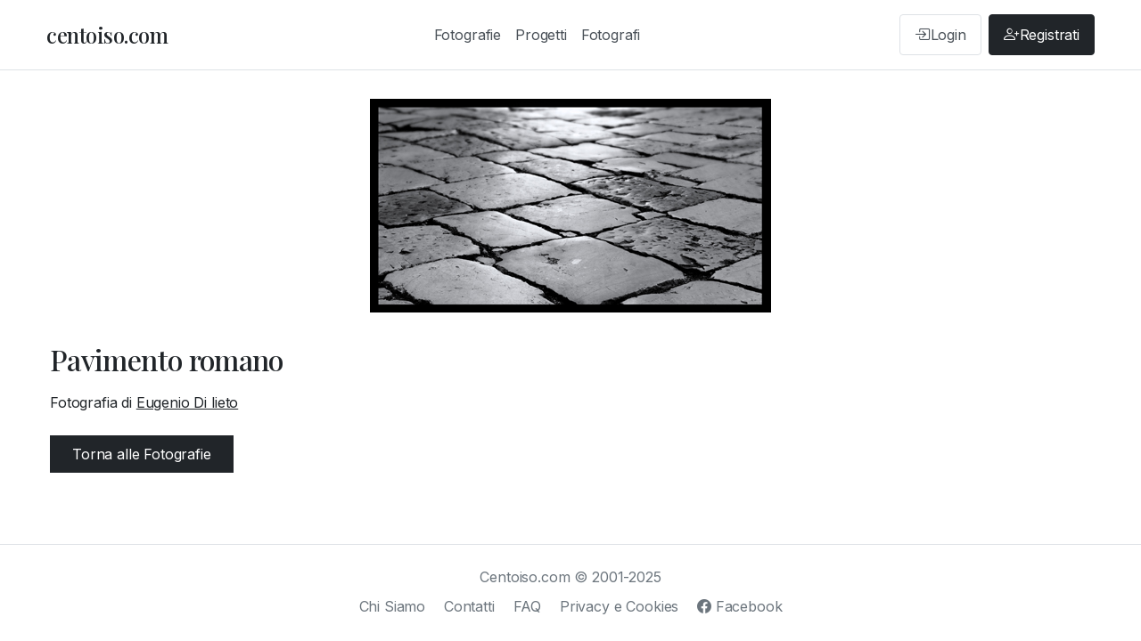

--- FILE ---
content_type: text/html; charset=UTF-8
request_url: https://www.centoiso.com/foto.php?id=7152
body_size: 1558
content:
<!DOCTYPE html>
<html lang="it">
<head>
    <meta charset="UTF-8">
<meta name="viewport" content="width=device-width, initial-scale=1.0">
<title>Pavimento romano - centoiso.com</title>
<meta name="description" content="Fotografia dal titolo Pavimento romano su centoiso.com">
<link rel="icon" type="image/png" href="https://www.centoiso.com/assets/icon.png">
<link rel="preconnect" href="https://fonts.googleapis.com">
<link rel="preconnect" href="https://fonts.gstatic.com" crossorigin>
<link href="https://fonts.googleapis.com/css2?family=Inter:wght@300;400;500;600;700&family=Playfair+Display:wght@400;500;600;700&display=swap" rel="stylesheet">
<link href="https://cdn.jsdelivr.net/npm/bootstrap@5.3.2/dist/css/bootstrap.min.css" rel="stylesheet">
<link rel="stylesheet" href="https://cdn.jsdelivr.net/npm/bootstrap-icons@1.11.1/font/bootstrap-icons.css">
<link rel="stylesheet" href="https://www.centoiso.com/assets/css/style.css?v=1764234201">

<!-- Google Tag Manager -->
<script>(function(w,d,s,l,i){w[l]=w[l]||[];w[l].push({'gtm.start':
new Date().getTime(),event:'gtm.js'});var f=d.getElementsByTagName(s)[0],
j=d.createElement(s),dl=l!='dataLayer'?'&l='+l:'';j.async=true;j.src=
'https://www.googletagmanager.com/gtm.js?id='+i+dl;f.parentNode.insertBefore(j,f);
})(window,document,'script','dataLayer','GTM-5L3K2X8K');</script>
<!-- End Google Tag Manager -->

    
    <!-- Open Graph meta tags -->
    <meta property="og:title" content="Pavimento romano - centoiso.com">
    <meta property="og:description" content="Fotografia dal titolo Pavimento romano su centoiso.com">
    <meta property="og:image" content="https://www.centoiso.com/public/img/pavimentazione_modifridotta.jpg">
    <meta property="og:url" content="https://www.centoiso.com/foto.php?id=7152">
    <meta property="og:type" content="article">
    
    <!-- Schema.org structured data -->
    <script type="application/ld+json">
    {
    "@context": "https://schema.org",
    "@type": "ImageObject",
    "@id": "https://www.centoiso.com/foto.php?id=7152",
    "name": "Pavimento romano",
    "caption": "Pavimento romano - Fotografia di Eugenio Di lieto",
    "description": "Pavimento romano su centoiso.com",
    "contentUrl": "https://www.centoiso.com/public/img/pavimentazione_modifridotta.jpg",
    "fileFormat": "image/jpeg",
    "copyrightNotice": "© 2025 Eugenio Di lieto. Tutti i diritti riservati.",
    "author": {
        "@type": "Person",
        "name": "Eugenio Di lieto",
        "url": "https://www.centoiso.com/fotografo.php?id=4016"
    },
    "publisher": {
        "@type": "Organization",
        "name": "centoiso.com",
        "url": "https://www.centoiso.com/",
        "logo": {
            "@type": "ImageObject",
            "url": "https://www.centoiso.com/assets/icon.png"
        }
    },
    "mainEntityOfPage": "https://www.centoiso.com/foto.php?id=7152",
    "representativeOfPage": true
}    </script>
</head>
<body>
    <!-- Google Tag Manager (noscript) -->
<noscript><iframe src="https://www.googletagmanager.com/ns.html?id=GTM-5L3K2X8K"
height="0" width="0" style="display:none;visibility:hidden"></iframe></noscript>
<!-- End Google Tag Manager (noscript) -->

<nav class="navbar navbar-expand-lg navbar-light bg-white border-bottom">
    <div class="container">
        <a class="navbar-brand" href="https://www.centoiso.com/index.php">centoiso.com</a>
        <button class="navbar-toggler" type="button" data-bs-toggle="collapse" data-bs-target="#navbarNav">
            <span class="navbar-toggler-icon"></span>
        </button>
        <div class="collapse navbar-collapse" id="navbarNav">
            <ul class="navbar-nav mx-auto">
                <li class="nav-item">
                    <a class="nav-link" href="https://www.centoiso.com/fotografie.php">Fotografie</a>
                </li>
                <li class="nav-item">
                    <a class="nav-link" href="https://www.centoiso.com/progetti.php">Progetti</a>
                </li>
                <li class="nav-item">
                    <a class="nav-link" href="https://www.centoiso.com/fotografi.php">Fotografi</a>
                </li>
            </ul>
                            <div class="navbar-nav">
                    <a class="nav-link auth-link login-link" href="https://www.centoiso.com/auth/login.php">
                        <i class="bi bi-box-arrow-in-right"></i>
                        <span>Login</span>
                    </a>
                    <a class="nav-link auth-link register-link" href="https://www.centoiso.com/auth/register.php">
                        <i class="bi bi-person-plus"></i>
                        <span>Registrati</span>
                    </a>
                </div>
                    </div>
    </div>
</nav>

    
    <div class="container photo-page-container">
        <div class="photo-detail">
            <img src="https://www.centoiso.com/public/img/pavimentazione_modifridotta.jpg" 
                 alt="Pavimento romano">
            
            <h1>Pavimento romano</h1>
            
                        
            <div class="photographer-name mb-4">
                Fotografia di <a href="fotografo.php?id=4016">
                    Eugenio Di lieto                </a>
            </div>
            
            <div class="mt-4">
                <a href="fotografie.php" class="btn btn-primary">Torna alle Fotografie</a>
            </div>
        </div>
    </div>
    
    <footer class="footer mt-5 py-4 border-top">
    <div class="container">
        <div class="row">
            <div class="col-md-12 text-center">
                <p class="mb-2 text-muted">
                    Centoiso.com © 2001-2025                </p>
                <p class="mb-0">
                    <a href="https://www.centoiso.com/chi-siamo.php" class="text-muted text-decoration-none me-3">Chi Siamo</a>
                    <a href="https://www.centoiso.com/contatti.php" class="text-muted text-decoration-none me-3">Contatti</a>
                    <a href="https://www.centoiso.com/faq.php" class="text-muted text-decoration-none me-3">FAQ</a>
                    <a href="https://www.centoiso.com/privacy.php" class="text-muted text-decoration-none me-3">Privacy e Cookies</a>
                    <a href="https://www.facebook.com/centoisoit" target="_blank" rel="noopener noreferrer" class="text-muted text-decoration-none" title="Seguici su Facebook">
                        <i class="bi bi-facebook"></i> Facebook
                    </a>
                </p>
            </div>
        </div>
    </div>
</footer>

    
    <script src="https://cdn.jsdelivr.net/npm/bootstrap@5.3.2/dist/js/bootstrap.bundle.min.js"></script>
</body>
</html>



--- FILE ---
content_type: text/css
request_url: https://www.centoiso.com/assets/css/style.css?v=1764234201
body_size: 1950
content:
/* Minimal design - white background */
body {
    background-color: #ffffff;
    font-family: 'Inter', -apple-system, BlinkMacSystemFont, "Segoe UI", Roboto, "Helvetica Neue", Arial, sans-serif;
    color: #212529;
    display: flex;
    flex-direction: column;
    min-height: 100vh;
    font-weight: 400;
    letter-spacing: -0.01em;
    line-height: 1.6;
}

/* Headings with elegant serif font */
h1, h2, h3, h4, h5, h6,
.display-1, .display-2, .display-3, .display-4, .display-5, .display-6,
.navbar-brand {
    font-family: 'Playfair Display', Georgia, serif;
    font-weight: 500;
    letter-spacing: -0.02em;
    line-height: 1.3;
}

/* Card styling */
.card {
    border: 1px solid #e9ecef;
    border-radius: 0;
    box-shadow: none;
}

.card-img-top {
    border-radius: 0;
}

/* Photo grid */
.photo-grid {
    display: grid;
    grid-template-columns: repeat(auto-fill, minmax(300px, 1fr));
    gap: 2rem;
    margin: 2rem 0;
}

.photo-item {
    background: #fff;
    border: 1px solid #e9ecef;
    padding: 0;
    overflow: hidden;
}

.photo-item img {
    width: 100%;
    height: auto;
    display: block;
}

/* Lightbox gallery - ensure links work correctly */
.photo-item > a,
.photo-item img,
.gallery-thumbnail {
    display: block;
    text-decoration: none !important;
}

.photo-item a:hover,
.photo-item a:focus {
    opacity: 0.9;
    text-decoration: none !important;
}

.photo-item .photo-info {
    padding: 1rem;
}

.photo-item h3 {
    font-size: 1.1rem;
    margin-bottom: 0.5rem;
    font-weight: 500;
}

.photo-item p {
    font-size: 0.9rem;
    color: #6c757d;
    margin-bottom: 0.5rem;
}

.photo-item .photographer-name {
    font-size: 0.85rem;
    color: #495057;
    font-weight: 500;
    white-space: nowrap;
    overflow: hidden;
    text-overflow: ellipsis;
}

.photo-item .photographer-name {
    display: block;
}

.photo-item .photographer-name span,
.photo-item .photographer-name a {
    display: inline !important;
    white-space: nowrap !important;
}

.photo-item .photographer-name a {
    color: #212529;
    text-decoration: underline;
}

.photo-item .photographer-name a:hover {
    color: #6c757d;
    text-decoration: underline;
}

/* Project grid */
.project-grid {
    display: grid;
    grid-template-columns: repeat(auto-fill, minmax(350px, 1fr));
    gap: 2rem;
    margin: 2rem 0;
}

.project-item {
    background: #fff;
    border: 1px solid #e9ecef;
    overflow: hidden;
}

.project-item img {
    width: 100%;
    height: 250px;
    object-fit: cover;
}

.project-item .project-info {
    padding: 1.5rem;
}

/* Photographer list */
.photographer-list {
    display: grid;
    grid-template-columns: repeat(auto-fill, minmax(250px, 1fr));
    gap: 2rem;
    margin: 2rem 0;
}

.photographer-card {
    text-align: center;
    padding: 2rem;
    border: 1px solid #e9ecef;
    background: #fff;
    transition: transform 0.2s;
}

.photographer-card:hover {
    transform: translateY(-2px);
}

.photographer-card a {
    text-decoration: none;
    color: inherit;
}

.photographer-card h3 {
    margin-top: 1rem;
    font-size: 1.2rem;
    font-weight: 500;
}

.photographer-avatar {
    width: 120px;
    height: 120px;
    border-radius: 50%;
    object-fit: cover;
    margin: 0 auto 1rem;
    display: block;
    border: 2px solid #e9ecef;
}

.photographer-profile-photo {
    width: 150px;
    height: 150px;
    border-radius: 50%;
    object-fit: cover;
    border: 2px solid #e9ecef;
    flex-shrink: 0;
}

/* Photo detail */
.photo-detail {
    max-width: 100%;
    margin: 2rem auto;
}

.photo-detail img {
    max-width: 600px;
    width: auto;
    height: auto;
    display: block;
    margin: 0 auto 2rem;
}

/* Container nella pagina foto può essere più grande per foto molto grandi */
.photo-page-container {
    max-width: 100%;
    padding-left: 1rem;
    padding-right: 1rem;
}

/* Su schermi piccoli, la foto occupa il 100% della larghezza */
@media (max-width: 768px) {
    .photo-detail {
        margin: 1rem 0;
        padding: 0 1rem;
    }
    
    .photo-detail img {
        width: 100%;
        max-width: 100%;
    }
    
    .photo-page-container {
        padding: 0;
    }
}

.photo-detail h1 {
    font-size: 2rem;
    margin-bottom: 1rem;
    font-weight: 500;
}

.photo-detail .description {
    font-size: 1.1rem;
    line-height: 1.6;
    color: #495057;
    margin-bottom: 1rem;
}

/* Navbar */
.navbar {
    padding: 1rem 0;
}

/* Search form in navbar */
.navbar form.d-flex {
    max-width: 300px;
}

.navbar form .form-control {
    border: 1px solid #dee2e6;
    border-radius: 0;
}

.navbar form .btn-outline-secondary {
    border-color: #dee2e6;
    border-radius: 0;
    color: #495057;
}

.navbar form .btn-outline-secondary:hover {
    background-color: #f8f9fa;
    border-color: #adb5bd;
    color: #212529;
}

.navbar-brand {
    font-size: 1.5rem;
    font-weight: 500;
    color: #212529 !important;
}

.nav-link {
    color: #495057 !important;
    font-weight: 400;
}

.nav-link:hover {
    color: #212529 !important;
}

/* Auth links styling */
.auth-link {
    display: inline-flex;
    align-items: center;
    gap: 0.5rem;
    margin-left: 0.5rem;
    padding: 0.5rem 1rem !important;
    border-radius: 4px;
    transition: all 0.2s;
}

.auth-link i {
    font-size: 1.1rem;
}

.login-link {
    color: #495057 !important;
    border: 1px solid #dee2e6;
}

.login-link:hover {
    background-color: #f8f9fa;
    color: #212529 !important;
    border-color: #adb5bd;
}

.register-link {
    background-color: #212529;
    color: #ffffff !important;
    border: 1px solid #212529;
}

.register-link:hover {
    background-color: #495057;
    border-color: #495057;
    color: #ffffff !important;
}

.register-link i {
    color: #ffffff;
}

/* Buttons */
.btn-primary {
    background-color: #212529;
    border-color: #212529;
    border-radius: 0;
    padding: 0.5rem 1.5rem;
}

.btn-primary:hover {
    background-color: #495057;
    border-color: #495057;
}

/* Container */
.container {
    max-width: 1200px;
}

/* TUTTI i link sono neri e sottolineati di default */
a {
    color: #212529 !important;
    text-decoration: underline !important;
}

a:hover {
    color: #6c757d !important;
    text-decoration: underline !important;
}

/* Eccezioni: menu e paginazione NON sono sottolineati */
.navbar a,
.nav-link,
.navbar-brand,
.auth-link,
.login-link,
.register-link,
.pagination a,
.page-link,
.btn,
.btn-primary {
    text-decoration: none !important;
}

/* Link nei bottoni devono essere bianchi - regola con alta specificità dopo le regole generali */
.btn a,
.btn-primary a,
a.btn,
a.btn-primary,
.btn a:hover,
.btn-primary a:hover,
a.btn:hover,
a.btn-primary:hover {
    color: #ffffff !important;
    text-decoration: none !important;
}

/* I link del menu mantengono i loro colori specifici */
.nav-link {
    color: #495057 !important;
}

.nav-link:hover {
    color: #212529 !important;
}

.navbar-brand {
    color: #212529 !important;
}

.login-link {
    color: #495057 !important;
}

.login-link:hover {
    color: #212529 !important;
}

.register-link {
    color: #ffffff !important;
}

.register-link:hover {
    color: #ffffff !important;
}

/* Utilities */
.text-muted {
    color: #6c757d !important;
}

.section-title {
    font-size: 2rem;
    font-weight: 400;
    margin-bottom: 2rem;
    padding-bottom: 1rem;
    border-bottom: 1px solid #e9ecef;
}

/* Footer */
.footer {
    background-color: #ffffff;
    margin-top: auto;
    padding: 2rem 0;
}

.footer a:hover {
    text-decoration: underline !important;
    color: #212529 !important;
}

/* Area Utente - Menu sidebar con evidenziazione grigia */
.area-utente .list-group-item-action.active,
.list-group-item-action.active {
    background-color: #6c757d !important;
    border-color: #6c757d !important;
    color: #ffffff !important;
}

.list-group-item-action.active:hover,
.list-group-item-action.active:focus {
    background-color: #5a6268 !important;
    border-color: #545b62 !important;
    color: #ffffff !important;
}

/* Paginazione - pagina attiva con sfondo grigio chiaro */
.pagination .page-item.active .page-link {
    background-color: #e9ecef !important;
    border-color: #e9ecef !important;
    color: #212529 !important;
}

.pagination .page-item.active .page-link:hover,
.pagination .page-item.active .page-link:focus {
    background-color: #dee2e6 !important;
    border-color: #dee2e6 !important;
    color: #212529 !important;
}

/* Genre Filter Buttons - minimal style */
.genre-filter-btn {
    display: inline-block;
    padding: 0.375rem 0.75rem;
    font-size: 0.875rem;
    font-weight: 400;
    line-height: 1.5;
    text-align: center;
    text-decoration: none !important;
    white-space: nowrap;
    vertical-align: middle;
    cursor: pointer;
    border: 1px solid #212529;
    background-color: #ffffff;
    color: #212529 !important;
    transition: all 0.2s ease;
}

.genre-filter-btn:hover {
    background-color: #f8f9fa;
    color: #212529 !important;
    text-decoration: none !important;
}

.genre-filter-btn.active {
    background-color: #212529;
    color: #ffffff !important;
}

.genre-filter-btn.active:hover {
    background-color: #495057;
    color: #ffffff !important;
}

